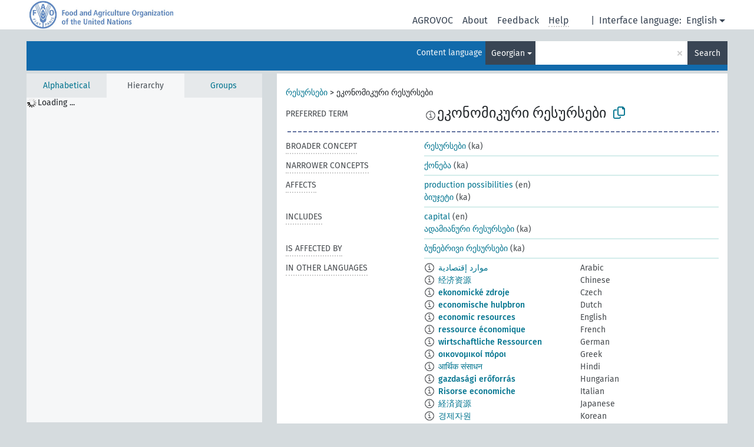

--- FILE ---
content_type: text/html; charset=UTF-8
request_url: https://agrovoc.fao.org/browse/agrovoc/en/page/?clang=ka&uri=c_2476
body_size: 14708
content:
<!DOCTYPE html>
<html dir="ltr" lang="en" prefix="og: https://ogp.me/ns#">
<head>
<base href="https://agrovoc.fao.org/browse/">
<link rel="shortcut icon" href="favicon.ico">
<meta http-equiv="X-UA-Compatible" content="IE=Edge">
<meta http-equiv="Content-Type" content="text/html; charset=UTF-8">
<meta name="viewport" content="width=device-width, initial-scale=1.0">
<meta name="format-detection" content="telephone=no">
<meta name="generator" content="Skosmos 2.18">
<meta name="title" content="ეკონომიკური რესურსები - Agrovoc - AGROVOC">
<meta property="og:title" content="ეკონომიკური რესურსები - Agrovoc - AGROVOC">
<meta name="description" content="Concept ეკონომიკური რესურსები in vocabulary ">
<meta property="og:description" content="Concept ეკონომიკური რესურსები in vocabulary ">
<link rel="canonical" href="https://agrovoc.fao.org/browse/agrovoc/en/page/c_2476?clang=ka">
<meta property="og:url" content="https://agrovoc.fao.org/browse/agrovoc/en/page/c_2476?clang=ka">
<meta property="og:type" content="website">
<meta property="og:site_name" content="AGROVOC">
<link href="vendor/twbs/bootstrap/dist/css/bootstrap.min.css" media="screen, print" rel="stylesheet" type="text/css">
<link href="vendor/vakata/jstree/dist/themes/default/style.min.css" media="screen, print" rel="stylesheet" type="text/css">
<link href="vendor/davidstutz/bootstrap-multiselect/dist/css/bootstrap-multiselect.min.css" media="screen, print" rel="stylesheet" type="text/css">
<link href="resource/css/fira.css" media="screen, print" rel="stylesheet" type="text/css">
<link href="resource/fontawesome/css/fontawesome.css" media="screen, print" rel="stylesheet" type="text/css">
<link href="resource/fontawesome/css/regular.css" media="screen, print" rel="stylesheet" type="text/css">
<link href="resource/fontawesome/css/solid.css" media="screen, print" rel="stylesheet" type="text/css">
<link href="resource/css/styles.css" media="screen, print" rel="stylesheet" type="text/css">
<link href="resource/css/fao.css" media="screen, print" rel="stylesheet" type="text/css">

<title>ეკონომიკური რესურსები - Agrovoc - AGROVOC</title>
</head>
<body class="vocab-agrovoc">
  <noscript>
    <strong>We're sorry but Skosmos doesn't work properly without JavaScript enabled. Please enable it to continue.</strong>
  </noscript>
  <a id="skiptocontent" href="agrovoc/en/page/?clang=ka&amp;uri=c_2476#maincontent">Skip to main content</a>
  <div class="topbar-container topbar-white">
    <div class="topbar topbar-white">
      <div id="topbar-service-helper">
<a  class="service-en" href="en/?clang=ka"><h1 id="service-name">Skosmos</h1></a>
</div>
<div id="topbar-language-navigation">
<div id="language" class="dropdown"><span class="navigation-font">|</span>
  <span class="navigation-font">Interface language:</span>
  <button type="button" class="btn btn-default dropdown-toggle navigation-font" data-bs-toggle="dropdown">English<span class="caret"></span></button>
  <ul class="dropdown-menu dropdown-menu-end">
      <li><a class="dropdown-item" id="language-ar" class="versal" href="agrovoc/ar/page/?clang=ka&amp;uri=c_2476"> العربية</a></li>
            <li><a class="dropdown-item" id="language-es" class="versal" href="agrovoc/es/page/?clang=ka&amp;uri=c_2476"> español</a></li>
        <li><a class="dropdown-item" id="language-fr" class="versal" href="agrovoc/fr/page/?clang=ka&amp;uri=c_2476"> français</a></li>
        <li><a class="dropdown-item" id="language-ru" class="versal" href="agrovoc/ru/page/?clang=ka&amp;uri=c_2476"> русский</a></li>
        <li><a class="dropdown-item" id="language-zh" class="versal" href="agrovoc/zh/page/?clang=ka&amp;uri=c_2476"> 中文</a></li>
      </ul>
</div>
<div id="navigation">
         <a href="http://www.fao.org/agrovoc/" class="navigation-font"> AGROVOC </a>
     <a href="en/about?clang=ka" id="navi2" class="navigation-font">
  About  </a>
  <a href="agrovoc/en/feedback?clang=ka" id="navi3" class="navigation-font">
  Feedback  </a>
  <span class="skosmos-tooltip-wrapper skosmos-tooltip t-bottom" id="navi4" tabindex="0" data-title="Hover your cursor over the text with a dotted underline to see instructions about the property. &#xa; &#xa; For truncation search, please use the symbol * as in *animal or *patent*. For ends of search words, the search will be truncated automatically, even if the truncation symbol is not entered manually: thus, cat will yield the same results as cat*.">
    <span class="navigation-font">Help</span>
  </span>
</div>
</div>

<!-- top-bar ENDS HERE -->

    </div>
  </div>
    <div class="headerbar">
    <div class="header-row"><div class="headerbar-coloured"></div><div class="header-left">
  <h1><a href="agrovoc/en/?clang=ka"></a></h1>
</div>
<div class="header-float">
      <h2 class="sr-only">Search from vocabulary</h2>
    <div class="search-vocab-text"><p>Content language</p></div>
    <form class="navbar-form" role="search" name="text-search" action="agrovoc/en/search">
    <input style="display: none" name="clang" value="ka" id="lang-input">
    <div class="input-group">
      <div class="input-group-btn">
        <label class="sr-only" for="lang-dropdown-toggle">Content and search language</label>
        <button type="button" class="btn btn-default dropdown-toggle" data-bs-toggle="dropdown" aria-expanded="false" id="lang-dropdown-toggle">Georgian<span class="caret"></span></button>
        <ul class="dropdown-menu" aria-labelledby="lang-dropdown-toggle">
                            <li><a class="dropdown-item" href="agrovoc/en/page/c_2476?clang=ar" class="lang-button" hreflang="ar">Arabic</a></li>
                    <li><a class="dropdown-item" href="agrovoc/en/page/c_2476?clang=be" class="lang-button" hreflang="be">Belarusian</a></li>
                    <li><a class="dropdown-item" href="agrovoc/en/page/c_2476?clang=my" class="lang-button" hreflang="my">Burmese</a></li>
                    <li><a class="dropdown-item" href="agrovoc/en/page/c_2476?clang=ca" class="lang-button" hreflang="ca">Catalan</a></li>
                    <li><a class="dropdown-item" href="agrovoc/en/page/c_2476?clang=zh" class="lang-button" hreflang="zh">Chinese</a></li>
                    <li><a class="dropdown-item" href="agrovoc/en/page/c_2476?clang=cs" class="lang-button" hreflang="cs">Czech</a></li>
                    <li><a class="dropdown-item" href="agrovoc/en/page/c_2476?clang=da" class="lang-button" hreflang="da">Danish</a></li>
                    <li><a class="dropdown-item" href="agrovoc/en/page/c_2476?clang=nl" class="lang-button" hreflang="nl">Dutch</a></li>
                    <li><a class="dropdown-item" href="agrovoc/en/page/c_2476" class="lang-button" hreflang="en">English</a></li>
                    <li><a class="dropdown-item" href="agrovoc/en/page/c_2476?clang=et" class="lang-button" hreflang="et">Estonian</a></li>
                    <li><a class="dropdown-item" href="agrovoc/en/page/c_2476?clang=fi" class="lang-button" hreflang="fi">Finnish</a></li>
                    <li><a class="dropdown-item" href="agrovoc/en/page/c_2476?clang=fr" class="lang-button" hreflang="fr">French</a></li>
                    <li><a class="dropdown-item" href="agrovoc/en/page/c_2476?clang=ka" class="lang-button" hreflang="ka">Georgian</a></li>
                    <li><a class="dropdown-item" href="agrovoc/en/page/c_2476?clang=de" class="lang-button" hreflang="de">German</a></li>
                    <li><a class="dropdown-item" href="agrovoc/en/page/c_2476?clang=el" class="lang-button" hreflang="el">Greek</a></li>
                    <li><a class="dropdown-item" href="agrovoc/en/page/c_2476?clang=hi" class="lang-button" hreflang="hi">Hindi</a></li>
                    <li><a class="dropdown-item" href="agrovoc/en/page/c_2476?clang=hu" class="lang-button" hreflang="hu">Hungarian</a></li>
                    <li><a class="dropdown-item" href="agrovoc/en/page/c_2476?clang=it" class="lang-button" hreflang="it">Italian</a></li>
                    <li><a class="dropdown-item" href="agrovoc/en/page/c_2476?clang=ja" class="lang-button" hreflang="ja">Japanese</a></li>
                    <li><a class="dropdown-item" href="agrovoc/en/page/c_2476?clang=km" class="lang-button" hreflang="km">Khmer</a></li>
                    <li><a class="dropdown-item" href="agrovoc/en/page/c_2476?clang=ko" class="lang-button" hreflang="ko">Korean</a></li>
                    <li><a class="dropdown-item" href="agrovoc/en/page/c_2476?clang=lo" class="lang-button" hreflang="lo">Lao</a></li>
                    <li><a class="dropdown-item" href="agrovoc/en/page/c_2476?clang=la" class="lang-button" hreflang="la">Latin</a></li>
                    <li><a class="dropdown-item" href="agrovoc/en/page/c_2476?clang=ms" class="lang-button" hreflang="ms">Malay</a></li>
                    <li><a class="dropdown-item" href="agrovoc/en/page/c_2476?clang=nb" class="lang-button" hreflang="nb">Norwegian Bokmål</a></li>
                    <li><a class="dropdown-item" href="agrovoc/en/page/c_2476?clang=nn" class="lang-button" hreflang="nn">Norwegian Nynorsk</a></li>
                    <li><a class="dropdown-item" href="agrovoc/en/page/c_2476?clang=fa" class="lang-button" hreflang="fa">Persian</a></li>
                    <li><a class="dropdown-item" href="agrovoc/en/page/c_2476?clang=pl" class="lang-button" hreflang="pl">Polish</a></li>
                    <li><a class="dropdown-item" href="agrovoc/en/page/c_2476?clang=pt" class="lang-button" hreflang="pt">Portuguese</a></li>
                    <li><a class="dropdown-item" href="agrovoc/en/page/c_2476?clang=pt-BR" class="lang-button" hreflang="pt-BR">Portuguese (Brazil)</a></li>
                    <li><a class="dropdown-item" href="agrovoc/en/page/c_2476?clang=ro" class="lang-button" hreflang="ro">Romanian</a></li>
                    <li><a class="dropdown-item" href="agrovoc/en/page/c_2476?clang=ru" class="lang-button" hreflang="ru">Russian</a></li>
                    <li><a class="dropdown-item" href="agrovoc/en/page/c_2476?clang=sr" class="lang-button" hreflang="sr">Serbian</a></li>
                    <li><a class="dropdown-item" href="agrovoc/en/page/c_2476?clang=sk" class="lang-button" hreflang="sk">Slovak</a></li>
                    <li><a class="dropdown-item" href="agrovoc/en/page/c_2476?clang=es" class="lang-button" hreflang="es">Spanish</a></li>
                    <li><a class="dropdown-item" href="agrovoc/en/page/c_2476?clang=sw" class="lang-button" hreflang="sw">Swahili</a></li>
                    <li><a class="dropdown-item" href="agrovoc/en/page/c_2476?clang=sv" class="lang-button" hreflang="sv">Swedish</a></li>
                    <li><a class="dropdown-item" href="agrovoc/en/page/c_2476?clang=te" class="lang-button" hreflang="te">Telugu</a></li>
                    <li><a class="dropdown-item" href="agrovoc/en/page/c_2476?clang=th" class="lang-button" hreflang="th">Thai</a></li>
                    <li><a class="dropdown-item" href="agrovoc/en/page/c_2476?clang=tr" class="lang-button" hreflang="tr">Turkish</a></li>
                    <li><a class="dropdown-item" href="agrovoc/en/page/c_2476?clang=uk" class="lang-button" hreflang="uk">Ukrainian</a></li>
                    <li><a class="dropdown-item" href="agrovoc/en/page/c_2476?clang=vi" class="lang-button" hreflang="vi">Vietnamese</a></li>
                            <li>
            <a class="dropdown-item" href="agrovoc/en/page/c_2476?clang=ka&amp;anylang=on"
              class="lang-button" id="lang-button-all">Any language</a>
            <input name="anylang" type="checkbox">
          </li>
        </ul>
      </div><!-- /btn-group -->
      <label class="sr-only" for="search-field">Enter search term</label>
      <input id="search-field" type="text" class="form-control" name="q" value="">
      <div class="input-group-btn">
        <label class="sr-only" for="search-all-button">Submit search</label>
        <button id="search-all-button" type="submit" class="btn btn-primary">Search</button>
      </div>
    </div>
      </form>
</div>
</div>  </div>
    <div class="main-container">
        <div id="sidebar">
          <div class="sidebar-buttons">
                <h2 class="sr-only">Sidebar listing: list and traverse vocabulary contents by a criterion</h2>
        <ul class="nav nav-tabs">
                                      <h3 class="sr-only">List vocabulary concepts alphabetically</h3>
                    <li id="alpha" class="nav-item"><a class="nav-link" href="agrovoc/en/index?clang=ka">Alphabetical</a></li>
                                                  <h3 class="sr-only">List vocabulary concepts hierarchically</h3>
                    <li id="hierarchy" class="nav-item">
            <a class="nav-link active" href="#" id="hier-trigger"
                        >Hierarchy            </a>
          </li>
                              <h3 class="sr-only">List vocabulary concepts and groupings hierarchically</h3>
          <li id="groups" class="nav-item"><a class="nav-link" href="agrovoc/en/groups?clang=ka">Groups</a></li>
                                      </ul>
      </div>
      
            <h4 class="sr-only">Listing vocabulary concepts alphabetically</h4>
            <div class="sidebar-grey  concept-hierarchy">
        <div id="alphabetical-menu">
                  </div>
              </div>
        </div>
    
            <main id="maincontent" tabindex="-1">
            <div class="content">
        <div id="content-top"></div>
                     <h2 class="sr-only">Concept information</h2>
            <div class="concept-info">
      <div class="concept-main">
              <div class="row">
                                      <div class="crumb-path">
                        <a class="propertyvalue bread-crumb" href="agrovoc/en/page/c_9001017?clang=ka">რესურსები</a><span class="bread-crumb"> > </span>
                                                <span class="bread-crumb propertylabel-pink">ეკონომიკური რესურსები</span>
                                                </div>
                          </div>
            <div class="row property prop-preflabel"><div class="property-label property-label-pref"><h3 class="versal">
                                      Preferred term
                      </h3></div><div class="property-value-column"><span class="reified-property-value xl-pref-label tooltip-html"><img src="resource/pics/about.png"><div class="reified-tooltip tooltip-html-content"><p><span class="tooltip-prop">void:inDataset</span>:
                <span class="versal">http://aims.fao.org/aos/agrovoc/void.ttl#Agrovoc</span></p><p><span class="tooltip-prop">Created</span>:
                <span class="versal">2019-04-19T12:48:38.309+02:00</span></p><p><span class="tooltip-prop">Notation</span>:
                <span class="versal">2476</span></p></div></span><span class="prefLabel" id="pref-label">ეკონომიკური რესურსები</span>
                &nbsp;
        <button type="button" data-bs-toggle="tooltip" data-bs-placement="button" title="Copy to clipboard" class="btn btn-default btn-xs copy-clipboard" for="#pref-label"><span class="fa-regular fa-copy"></span></button></div><div class="col-md-12"><div class="preflabel-spacer"></div></div></div>
                       <div class="row property prop-skos_broader">
          <div class="property-label">
            <h3 class="versal               property-click skosmos-tooltip-wrapper skosmos-tooltip t-top" data-title="Broader concept
              ">
                              Broader concept
                          </h3>
          </div>
          <div class="property-value-column"><div class="property-value-wrapper">
                <ul>
                     <li>
                                                                               <a href="agrovoc/en/page/c_9001017?clang=ka"> რესურსები</a>
                                                <span class="versal"> (ka)</span>                                                      </li>
                </ul>
                </div></div></div>
                               <div class="row property prop-skos_narrower">
          <div class="property-label">
            <h3 class="versal               property-click skosmos-tooltip-wrapper skosmos-tooltip t-top" data-title="Narrower concepts.
              ">
                              Narrower concepts
                          </h3>
          </div>
          <div class="property-value-column"><div class="property-value-wrapper">
                <ul>
                     <li>
                                                                               <a href="agrovoc/en/page/c_13609?clang=ka"> ქონება</a>
                                                <span class="versal"> (ka)</span>                                                      </li>
                </ul>
                </div></div></div>
                               <div class="row property prop-http___aims_fao_org_aos_agrontology_affects">
          <div class="property-label">
            <h3 class="versal               property-click skosmos-tooltip-wrapper skosmos-tooltip t-top" data-title="X &lt;affects&gt; Y. Action of agent X changes the state or location of Y. E.g. &quot;water depletion&quot; &lt;affects&gt; &quot;groundwater table&quot;, &quot;mechanical damage&quot; &lt;affects&gt; “transporting quality”. Do not use for diseases or disorders; for those, use &lt;afflicts/is afflicted by&gt;. 
              ">
                              Affects
                          </h3>
          </div>
          <div class="property-value-column"><div class="property-value-wrapper">
                <ul>
                     <li>
                                                                               <a href="agrovoc/en/page/c_6207?clang=ka"> production possibilities</a>
                                                <span class="versal"> (en)</span>                                                      </li>
                     <li>
                                                                               <a href="agrovoc/en/page/c_1134?clang=ka"> ბიუჯეტი</a>
                                                <span class="versal"> (ka)</span>                                                      </li>
                </ul>
                </div></div></div>
                               <div class="row property prop-http___aims_fao_org_aos_agrontology_includes">
          <div class="property-label">
            <h3 class="versal               property-click skosmos-tooltip-wrapper skosmos-tooltip t-top" data-title="X &lt;includes&gt; Y. X is an entity that includes the element Y. For example: “animal husbandry methods” &lt;includes&gt; ”dehorning”, “water analysis” &lt;includes&gt; ”microbiological analysis”.
              ">
                              Includes
                          </h3>
          </div>
          <div class="property-value-column"><div class="property-value-wrapper">
                <ul>
                     <li>
                                                                               <a href="agrovoc/en/page/c_1271?clang=ka"> capital</a>
                                                <span class="versal"> (en)</span>                                                      </li>
                     <li>
                                                                               <a href="agrovoc/en/page/c_3684?clang=ka"> ადამიანური რესურსები</a>
                                                <span class="versal"> (ka)</span>                                                      </li>
                </ul>
                </div></div></div>
                               <div class="row property prop-http___aims_fao_org_aos_agrontology_isAffectedBy">
          <div class="property-label">
            <h3 class="versal               property-click skosmos-tooltip-wrapper skosmos-tooltip t-top" data-title="Y &lt;is affected by&gt; X. An object Y changes state or location because of an action of an agent X. E.g. &quot;trees&quot; &lt;is affected by&gt; &quot;arboricides&quot;, &quot;transporting quality&quot; &lt;is affected by&gt; &quot;mechanical damage&quot;. Do not use for diseases or disorders; for those, use &lt;afflicts/is afflicted by&gt;. 
              ">
                              Is affected by
                          </h3>
          </div>
          <div class="property-value-column"><div class="property-value-wrapper">
                <ul>
                     <li>
                                                                               <a href="agrovoc/en/page/c_5091?clang=ka"> ბუნებრივი რესურსები</a>
                                                <span class="versal"> (ka)</span>                                                      </li>
                </ul>
                </div></div></div>
                                <div class="row property prop-other-languages">
        <div class="property-label"><h3 class="versal property-click skosmos-tooltip-wrapper skosmos-tooltip t-top" data-title="Terms for the concept in other languages." >In other languages</h3></div>
        <div class="property-value-column">
          <div class="property-value-wrapper">
            <ul>
                                          <li class="row other-languages first-of-language">
                <div class="col-6 versal versal-pref">
                                    <span class="reified-property-value xl-label tooltip-html">
                    <img alt="Information" src="resource/pics/about.png">
                    <div class="reified-tooltip tooltip-html-content">
                                                              <p><span class="tooltip-prop">void:inDataset</span>:
                        <span class="versal">http://aims.fao.org/aos/agrovoc/void.ttl#Agrovoc</span>
                      </p>
                                                                                  <p><span class="tooltip-prop">Created</span>:
                        <span class="versal">2002-12-12T00:00:00Z</span>
                      </p>
                                                                                  <p><span class="tooltip-prop">Notation</span>:
                        <span class="versal">2476</span>
                      </p>
                                                            </div>
                  </span>
                                                      <a href='agrovoc/en/page/c_2476?clang=ar' hreflang='ar'>موارد إقتصادية</a>
                                  </div>
                <div class="col-6 versal"><p>Arabic</p></div>
              </li>
                                                        <li class="row other-languages first-of-language">
                <div class="col-6 versal versal-pref">
                                    <span class="reified-property-value xl-label tooltip-html">
                    <img alt="Information" src="resource/pics/about.png">
                    <div class="reified-tooltip tooltip-html-content">
                                                              <p><span class="tooltip-prop">void:inDataset</span>:
                        <span class="versal">http://aims.fao.org/aos/agrovoc/void.ttl#Agrovoc</span>
                      </p>
                                                                                  <p><span class="tooltip-prop">Created</span>:
                        <span class="versal">2002-12-12T00:00:00Z</span>
                      </p>
                                                                                  <p><span class="tooltip-prop">Notation</span>:
                        <span class="versal">2476</span>
                      </p>
                                                            </div>
                  </span>
                                                      <a href='agrovoc/en/page/c_2476?clang=zh' hreflang='zh'>经济资源</a>
                                  </div>
                <div class="col-6 versal"><p>Chinese</p></div>
              </li>
                                                        <li class="row other-languages first-of-language">
                <div class="col-6 versal versal-pref">
                                    <span class="reified-property-value xl-label tooltip-html">
                    <img alt="Information" src="resource/pics/about.png">
                    <div class="reified-tooltip tooltip-html-content">
                                                              <p><span class="tooltip-prop">void:inDataset</span>:
                        <span class="versal">http://aims.fao.org/aos/agrovoc/void.ttl#Agrovoc</span>
                      </p>
                                                                                  <p><span class="tooltip-prop">Created</span>:
                        <span class="versal">2003-03-27T00:00:00Z</span>
                      </p>
                                                                                  <p><span class="tooltip-prop">Notation</span>:
                        <span class="versal">2476</span>
                      </p>
                                                            </div>
                  </span>
                                                      <a href='agrovoc/en/page/c_2476?clang=cs' hreflang='cs'>ekonomické zdroje</a>
                                  </div>
                <div class="col-6 versal"><p>Czech</p></div>
              </li>
                                                        <li class="row other-languages first-of-language">
                <div class="col-6 versal versal-pref">
                                    <span class="reified-property-value xl-label tooltip-html">
                    <img alt="Information" src="resource/pics/about.png">
                    <div class="reified-tooltip tooltip-html-content">
                                                              <p><span class="tooltip-prop">void:inDataset</span>:
                        <span class="versal">http://aims.fao.org/aos/agrovoc/void.ttl#Agrovoc</span>
                      </p>
                                                                                  <p><span class="tooltip-prop">Created</span>:
                        <span class="versal">2019-04-25T18:38:52.906+02:00</span>
                      </p>
                                                                                  <p><span class="tooltip-prop">Notation</span>:
                        <span class="versal">2476</span>
                      </p>
                                                            </div>
                  </span>
                                                      <a href='agrovoc/en/page/c_2476?clang=nl' hreflang='nl'>economische hulpbron</a>
                                  </div>
                <div class="col-6 versal"><p>Dutch</p></div>
              </li>
                                                        <li class="row other-languages first-of-language">
                <div class="col-6 versal versal-pref">
                                    <span class="reified-property-value xl-label tooltip-html">
                    <img alt="Information" src="resource/pics/about.png">
                    <div class="reified-tooltip tooltip-html-content">
                                                              <p><span class="tooltip-prop">void:inDataset</span>:
                        <span class="versal">http://aims.fao.org/aos/agrovoc/void.ttl#Agrovoc</span>
                      </p>
                                                                                  <p><span class="tooltip-prop">Created</span>:
                        <span class="versal">1981-01-09T00:00:00Z</span>
                      </p>
                                                                                  <p><span class="tooltip-prop">Notation</span>:
                        <span class="versal">2476</span>
                      </p>
                                                            </div>
                  </span>
                                                      <a href='agrovoc/en/page/c_2476' hreflang='en'>economic resources</a>
                                  </div>
                <div class="col-6 versal"><p>English</p></div>
              </li>
                                                        <li class="row other-languages first-of-language">
                <div class="col-6 versal versal-pref">
                                    <span class="reified-property-value xl-label tooltip-html">
                    <img alt="Information" src="resource/pics/about.png">
                    <div class="reified-tooltip tooltip-html-content">
                                                              <p><span class="tooltip-prop">void:inDataset</span>:
                        <span class="versal">http://aims.fao.org/aos/agrovoc/void.ttl#Agrovoc</span>
                      </p>
                                                                                  <p><span class="tooltip-prop">Created</span>:
                        <span class="versal">1981-01-21T00:00:00Z</span>
                      </p>
                                                                                  <p><span class="tooltip-prop">Last modified</span>:
                        <span class="versal">2021-05-24T17:34:42Z</span>
                      </p>
                                                                                  <p><span class="tooltip-prop">Notation</span>:
                        <span class="versal">2476</span>
                      </p>
                                                            </div>
                  </span>
                                                      <a href='agrovoc/en/page/c_2476?clang=fr' hreflang='fr'>ressource économique</a>
                                  </div>
                <div class="col-6 versal"><p>French</p></div>
              </li>
                                                        <li class="row other-languages first-of-language">
                <div class="col-6 versal versal-pref">
                                    <span class="reified-property-value xl-label tooltip-html">
                    <img alt="Information" src="resource/pics/about.png">
                    <div class="reified-tooltip tooltip-html-content">
                                                              <p><span class="tooltip-prop">void:inDataset</span>:
                        <span class="versal">http://aims.fao.org/aos/agrovoc/void.ttl#Agrovoc</span>
                      </p>
                                                                                  <p><span class="tooltip-prop">Created</span>:
                        <span class="versal">1996-12-24T00:00:00Z</span>
                      </p>
                                                                                  <p><span class="tooltip-prop">Last modified</span>:
                        <span class="versal">2015-03-12T18:27:19Z</span>
                      </p>
                                                                                  <p><span class="tooltip-prop">Notation</span>:
                        <span class="versal">2476</span>
                      </p>
                                                            </div>
                  </span>
                                                      <a href='agrovoc/en/page/c_2476?clang=de' hreflang='de'>wirtschaftliche Ressourcen</a>
                                  </div>
                <div class="col-6 versal"><p>German</p></div>
              </li>
                                                        <li class="row other-languages first-of-language">
                <div class="col-6 versal versal-pref">
                                    <span class="reified-property-value xl-label tooltip-html">
                    <img alt="Information" src="resource/pics/about.png">
                    <div class="reified-tooltip tooltip-html-content">
                                                              <p><span class="tooltip-prop">void:inDataset</span>:
                        <span class="versal">http://aims.fao.org/aos/agrovoc/void.ttl#Agrovoc</span>
                      </p>
                                                                                  <p><span class="tooltip-prop">Created</span>:
                        <span class="versal">2019-04-25T18:38:28.576+02:00</span>
                      </p>
                                                                                  <p><span class="tooltip-prop">Notation</span>:
                        <span class="versal">2476</span>
                      </p>
                                                            </div>
                  </span>
                                                      <a href='agrovoc/en/page/c_2476?clang=el' hreflang='el'>οικονομικοί πόροι</a>
                                  </div>
                <div class="col-6 versal"><p>Greek</p></div>
              </li>
                                                        <li class="row other-languages first-of-language">
                <div class="col-6 versal versal-pref">
                                    <span class="reified-property-value xl-label tooltip-html">
                    <img alt="Information" src="resource/pics/about.png">
                    <div class="reified-tooltip tooltip-html-content">
                                                              <p><span class="tooltip-prop">void:inDataset</span>:
                        <span class="versal">http://aims.fao.org/aos/agrovoc/void.ttl#Agrovoc</span>
                      </p>
                                                                                  <p><span class="tooltip-prop">Created</span>:
                        <span class="versal">1981-01-09T00:00:00Z</span>
                      </p>
                                                                                  <p><span class="tooltip-prop">Notation</span>:
                        <span class="versal">2476</span>
                      </p>
                                                            </div>
                  </span>
                                                      <a href='agrovoc/en/page/c_2476?clang=hi' hreflang='hi'>आर्थिक संसाधन</a>
                                  </div>
                <div class="col-6 versal"><p>Hindi</p></div>
              </li>
                                                        <li class="row other-languages first-of-language">
                <div class="col-6 versal versal-pref">
                                    <span class="reified-property-value xl-label tooltip-html">
                    <img alt="Information" src="resource/pics/about.png">
                    <div class="reified-tooltip tooltip-html-content">
                                                              <p><span class="tooltip-prop">void:inDataset</span>:
                        <span class="versal">http://aims.fao.org/aos/agrovoc/void.ttl#Agrovoc</span>
                      </p>
                                                                                  <p><span class="tooltip-prop">Created</span>:
                        <span class="versal">2006-12-06T00:00:00Z</span>
                      </p>
                                                                                  <p><span class="tooltip-prop">Notation</span>:
                        <span class="versal">2476</span>
                      </p>
                                                            </div>
                  </span>
                                                      <a href='agrovoc/en/page/c_2476?clang=hu' hreflang='hu'>gazdasági erőforrás</a>
                                  </div>
                <div class="col-6 versal"><p>Hungarian</p></div>
              </li>
                                                        <li class="row other-languages first-of-language">
                <div class="col-6 versal versal-pref">
                                    <span class="reified-property-value xl-label tooltip-html">
                    <img alt="Information" src="resource/pics/about.png">
                    <div class="reified-tooltip tooltip-html-content">
                                                              <p><span class="tooltip-prop">void:inDataset</span>:
                        <span class="versal">http://aims.fao.org/aos/agrovoc/void.ttl#Agrovoc</span>
                      </p>
                                                                                  <p><span class="tooltip-prop">Created</span>:
                        <span class="versal">2006-12-12T00:00:00Z</span>
                      </p>
                                                                                  <p><span class="tooltip-prop">Notation</span>:
                        <span class="versal">2476</span>
                      </p>
                                                            </div>
                  </span>
                                                      <a href='agrovoc/en/page/c_2476?clang=it' hreflang='it'>Risorse economiche</a>
                                  </div>
                <div class="col-6 versal"><p>Italian</p></div>
              </li>
                                                        <li class="row other-languages first-of-language">
                <div class="col-6 versal versal-pref">
                                    <span class="reified-property-value xl-label tooltip-html">
                    <img alt="Information" src="resource/pics/about.png">
                    <div class="reified-tooltip tooltip-html-content">
                                                              <p><span class="tooltip-prop">void:inDataset</span>:
                        <span class="versal">http://aims.fao.org/aos/agrovoc/void.ttl#Agrovoc</span>
                      </p>
                                                                                  <p><span class="tooltip-prop">Created</span>:
                        <span class="versal">2005-08-09T00:00:00Z</span>
                      </p>
                                                                                  <p><span class="tooltip-prop">Notation</span>:
                        <span class="versal">2476</span>
                      </p>
                                                            </div>
                  </span>
                                                      <a href='agrovoc/en/page/c_2476?clang=ja' hreflang='ja'>経済資源</a>
                                  </div>
                <div class="col-6 versal"><p>Japanese</p></div>
              </li>
                                                        <li class="row other-languages first-of-language">
                <div class="col-6 versal versal-pref">
                                    <span class="reified-property-value xl-label tooltip-html">
                    <img alt="Information" src="resource/pics/about.png">
                    <div class="reified-tooltip tooltip-html-content">
                                                              <p><span class="tooltip-prop">void:inDataset</span>:
                        <span class="versal">http://aims.fao.org/aos/agrovoc/void.ttl#Agrovoc</span>
                      </p>
                                                                                  <p><span class="tooltip-prop">Created</span>:
                        <span class="versal">2009-12-02T00:00:00Z</span>
                      </p>
                                                                                  <p><span class="tooltip-prop">Notation</span>:
                        <span class="versal">2476</span>
                      </p>
                                                            </div>
                  </span>
                                                      <a href='agrovoc/en/page/c_2476?clang=ko' hreflang='ko'>경제자원</a>
                                  </div>
                <div class="col-6 versal"><p>Korean</p></div>
              </li>
                                                        <li class="row other-languages first-of-language">
                <div class="col-6 versal versal-pref">
                                    <span class="reified-property-value xl-label tooltip-html">
                    <img alt="Information" src="resource/pics/about.png">
                    <div class="reified-tooltip tooltip-html-content">
                                                              <p><span class="tooltip-prop">void:inDataset</span>:
                        <span class="versal">http://aims.fao.org/aos/agrovoc/void.ttl#Agrovoc</span>
                      </p>
                                                                                  <p><span class="tooltip-prop">Created</span>:
                        <span class="versal">2005-12-16T00:00:00Z</span>
                      </p>
                                                                                  <p><span class="tooltip-prop">Notation</span>:
                        <span class="versal">2476</span>
                      </p>
                                                            </div>
                  </span>
                                                      <a href='agrovoc/en/page/c_2476?clang=lo' hreflang='lo'>ຊັບພະຍາກອນທາງເສດຖະກິດ</a>
                                  </div>
                <div class="col-6 versal"><p>Lao</p></div>
              </li>
                                                        <li class="row other-languages first-of-language">
                <div class="col-6 versal versal-pref">
                                    <span class="reified-property-value xl-label tooltip-html">
                    <img alt="Information" src="resource/pics/about.png">
                    <div class="reified-tooltip tooltip-html-content">
                                                              <p><span class="tooltip-prop">void:inDataset</span>:
                        <span class="versal">http://aims.fao.org/aos/agrovoc/void.ttl#Agrovoc</span>
                      </p>
                                                                                  <p><span class="tooltip-prop">Created</span>:
                        <span class="versal">2019-04-25T18:40:43.11+02:00</span>
                      </p>
                                                                                  <p><span class="tooltip-prop">Notation</span>:
                        <span class="versal">2476</span>
                      </p>
                                                            </div>
                  </span>
                                                      <a href='agrovoc/en/page/c_2476?clang=nb' hreflang='nb'>økonomiske ressurser</a>
                                  </div>
                <div class="col-6 versal"><p>Norwegian Bokmål</p></div>
              </li>
                                                        <li class="row other-languages first-of-language">
                <div class="col-6 versal versal-pref">
                                    <span class="reified-property-value xl-label tooltip-html">
                    <img alt="Information" src="resource/pics/about.png">
                    <div class="reified-tooltip tooltip-html-content">
                                                              <p><span class="tooltip-prop">void:inDataset</span>:
                        <span class="versal">http://aims.fao.org/aos/agrovoc/void.ttl#Agrovoc</span>
                      </p>
                                                                                  <p><span class="tooltip-prop">Created</span>:
                        <span class="versal">2007-04-20T00:00:00Z</span>
                      </p>
                                                                                  <p><span class="tooltip-prop">Notation</span>:
                        <span class="versal">2476</span>
                      </p>
                                                            </div>
                  </span>
                                                      <a href='agrovoc/en/page/c_2476?clang=fa' hreflang='fa'>منابع اقتصادی</a>
                                  </div>
                <div class="col-6 versal"><p>Persian</p></div>
              </li>
                                                        <li class="row other-languages first-of-language">
                <div class="col-6 versal versal-pref">
                                    <span class="reified-property-value xl-label tooltip-html">
                    <img alt="Information" src="resource/pics/about.png">
                    <div class="reified-tooltip tooltip-html-content">
                                                              <p><span class="tooltip-prop">void:inDataset</span>:
                        <span class="versal">http://aims.fao.org/aos/agrovoc/void.ttl#Agrovoc</span>
                      </p>
                                                                                  <p><span class="tooltip-prop">Created</span>:
                        <span class="versal">2006-12-19T00:00:00Z</span>
                      </p>
                                                                                  <p><span class="tooltip-prop">Notation</span>:
                        <span class="versal">2476</span>
                      </p>
                                                            </div>
                  </span>
                                                      <a href='agrovoc/en/page/c_2476?clang=pl' hreflang='pl'>Zasoby gospodarcze</a>
                                  </div>
                <div class="col-6 versal"><p>Polish</p></div>
              </li>
                                                        <li class="row other-languages first-of-language">
                <div class="col-6 versal versal-pref">
                                    <span class="reified-property-value xl-label tooltip-html">
                    <img alt="Information" src="resource/pics/about.png">
                    <div class="reified-tooltip tooltip-html-content">
                                                              <p><span class="tooltip-prop">void:inDataset</span>:
                        <span class="versal">http://aims.fao.org/aos/agrovoc/void.ttl#Agrovoc</span>
                      </p>
                                                                                  <p><span class="tooltip-prop">Created</span>:
                        <span class="versal">1998-08-04T00:00:00Z</span>
                      </p>
                                                                                  <p><span class="tooltip-prop">Last modified</span>:
                        <span class="versal">2021-06-16T21:24:42Z</span>
                      </p>
                                                                                  <p><span class="tooltip-prop">Notation</span>:
                        <span class="versal">2476</span>
                      </p>
                                                            </div>
                  </span>
                                                      <a href='agrovoc/en/page/c_2476?clang=pt' hreflang='pt'>recurso económico</a>
                                  </div>
                <div class="col-6 versal"><p>Portuguese</p></div>
              </li>
                                                        <li class="row other-languages first-of-language">
                <div class="col-6 versal versal-pref">
                                    <span class="reified-property-value xl-label tooltip-html">
                    <img alt="Information" src="resource/pics/about.png">
                    <div class="reified-tooltip tooltip-html-content">
                                                              <p><span class="tooltip-prop">void:inDataset</span>:
                        <span class="versal">http://aims.fao.org/aos/agrovoc/void.ttl#Agrovoc</span>
                      </p>
                                                                                  <p><span class="tooltip-prop">Created</span>:
                        <span class="versal">2021-04-14T15:20:42Z</span>
                      </p>
                                                                                  <p><span class="tooltip-prop">Notation</span>:
                        <span class="versal">2476</span>
                      </p>
                                                            </div>
                  </span>
                                                      <a href='agrovoc/en/page/c_2476?clang=pt-BR' hreflang='pt-BR'>recurso econômico</a>
                                  </div>
                <div class="col-6 versal"><p>Portuguese (Brazil)</p></div>
              </li>
                                                        <li class="row other-languages first-of-language">
                <div class="col-6 versal versal-pref">
                                    <span class="reified-property-value xl-label tooltip-html">
                    <img alt="Information" src="resource/pics/about.png">
                    <div class="reified-tooltip tooltip-html-content">
                                                              <p><span class="tooltip-prop">void:inDataset</span>:
                        <span class="versal">http://aims.fao.org/aos/agrovoc/void.ttl#Agrovoc</span>
                      </p>
                                                                                  <p><span class="tooltip-prop">Created</span>:
                        <span class="versal">2015-11-15T13:39:33Z</span>
                      </p>
                                                                                  <p><span class="tooltip-prop">Last modified</span>:
                        <span class="versal">2015-11-27T22:05:21Z</span>
                      </p>
                                                                                  <p><span class="tooltip-prop">Notation</span>:
                        <span class="versal">2476</span>
                      </p>
                                                            </div>
                  </span>
                                                      <a href='agrovoc/en/page/c_2476?clang=ro' hreflang='ro'>resurse economice</a>
                                  </div>
                <div class="col-6 versal"><p>Romanian</p></div>
              </li>
                                                        <li class="row other-languages first-of-language">
                <div class="col-6 versal versal-pref">
                                    <span class="reified-property-value xl-label tooltip-html">
                    <img alt="Information" src="resource/pics/about.png">
                    <div class="reified-tooltip tooltip-html-content">
                                                              <p><span class="tooltip-prop">void:inDataset</span>:
                        <span class="versal">http://aims.fao.org/aos/agrovoc/void.ttl#Agrovoc</span>
                      </p>
                                                                                  <p><span class="tooltip-prop">Created</span>:
                        <span class="versal">2009-02-03T00:00:00Z</span>
                      </p>
                                                                                  <p><span class="tooltip-prop">Notation</span>:
                        <span class="versal">2476</span>
                      </p>
                                                            </div>
                  </span>
                                                      <a href='agrovoc/en/page/c_2476?clang=ru' hreflang='ru'>экономические ресурсы</a>
                                  </div>
                <div class="col-6 versal"><p>Russian</p></div>
              </li>
                                                        <li class="row other-languages first-of-language">
                <div class="col-6 versal versal-pref">
                                    <span class="reified-property-value xl-label tooltip-html">
                    <img alt="Information" src="resource/pics/about.png">
                    <div class="reified-tooltip tooltip-html-content">
                                                              <p><span class="tooltip-prop">void:inDataset</span>:
                        <span class="versal">http://aims.fao.org/aos/agrovoc/void.ttl#Agrovoc</span>
                      </p>
                                                                                  <p><span class="tooltip-prop">Created</span>:
                        <span class="versal">2005-12-16T00:00:00Z</span>
                      </p>
                                                                                  <p><span class="tooltip-prop">Notation</span>:
                        <span class="versal">2476</span>
                      </p>
                                                            </div>
                  </span>
                                                      <a href='agrovoc/en/page/c_2476?clang=sk' hreflang='sk'>ekonomické zdroje</a>
                                  </div>
                <div class="col-6 versal"><p>Slovak</p></div>
              </li>
                                                        <li class="row other-languages first-of-language">
                <div class="col-6 versal versal-pref">
                                    <span class="reified-property-value xl-label tooltip-html">
                    <img alt="Information" src="resource/pics/about.png">
                    <div class="reified-tooltip tooltip-html-content">
                                                              <p><span class="tooltip-prop">void:inDataset</span>:
                        <span class="versal">http://aims.fao.org/aos/agrovoc/void.ttl#Agrovoc</span>
                      </p>
                                                                                  <p><span class="tooltip-prop">Created</span>:
                        <span class="versal">2024-07-03T16:11:42Z</span>
                      </p>
                                                                                  <p><span class="tooltip-prop">Notation</span>:
                        <span class="versal">2476</span>
                      </p>
                                                            </div>
                  </span>
                                                      <a href='agrovoc/en/page/c_2476?clang=es' hreflang='es'>Recurso económico</a>
                                  </div>
                <div class="col-6 versal"><p>Spanish</p></div>
              </li>
                                                        <li class="row other-languages first-of-language">
                <div class="col-6 versal versal-pref">
                                    <span class="reified-property-value xl-label tooltip-html">
                    <img alt="Information" src="resource/pics/about.png">
                    <div class="reified-tooltip tooltip-html-content">
                                                              <p><span class="tooltip-prop">void:inDataset</span>:
                        <span class="versal">http://aims.fao.org/aos/agrovoc/void.ttl#Agrovoc</span>
                      </p>
                                                                                  <p><span class="tooltip-prop">Created</span>:
                        <span class="versal">2024-03-26T12:58:57</span>
                      </p>
                                                                                  <p><span class="tooltip-prop">Notation</span>:
                        <span class="versal">2476</span>
                      </p>
                                                            </div>
                  </span>
                                                      <a href='agrovoc/en/page/c_2476?clang=sw' hreflang='sw'>rasilimali za kiuchumi</a>
                                  </div>
                <div class="col-6 versal"><p>Swahili</p></div>
              </li>
                                                        <li class="row other-languages first-of-language">
                <div class="col-6 versal versal-pref">
                                    <span class="reified-property-value xl-label tooltip-html">
                    <img alt="Information" src="resource/pics/about.png">
                    <div class="reified-tooltip tooltip-html-content">
                                                              <p><span class="tooltip-prop">void:inDataset</span>:
                        <span class="versal">http://aims.fao.org/aos/agrovoc/void.ttl#Agrovoc</span>
                      </p>
                                                                                  <p><span class="tooltip-prop">Created</span>:
                        <span class="versal">2019-04-25T18:39:31.692+02:00</span>
                      </p>
                                                                                  <p><span class="tooltip-prop">Notation</span>:
                        <span class="versal">2476</span>
                      </p>
                                                            </div>
                  </span>
                                                      <a href='agrovoc/en/page/c_2476?clang=sv' hreflang='sv'>ekonomiska resurser</a>
                                  </div>
                <div class="col-6 versal"><p>Swedish</p></div>
              </li>
                                                        <li class="row other-languages first-of-language">
                <div class="col-6 versal versal-pref">
                                    <span class="reified-property-value xl-label tooltip-html">
                    <img alt="Information" src="resource/pics/about.png">
                    <div class="reified-tooltip tooltip-html-content">
                                                              <p><span class="tooltip-prop">void:inDataset</span>:
                        <span class="versal">http://aims.fao.org/aos/agrovoc/void.ttl#Agrovoc</span>
                      </p>
                                                                                  <p><span class="tooltip-prop">Created</span>:
                        <span class="versal">2012-02-03T16:29:00Z</span>
                      </p>
                                                                                  <p><span class="tooltip-prop">Last modified</span>:
                        <span class="versal">2012-02-03T16:29:00Z</span>
                      </p>
                                                                                  <p><span class="tooltip-prop">Notation</span>:
                        <span class="versal">2476</span>
                      </p>
                                                            </div>
                  </span>
                                                      <a href='agrovoc/en/page/c_2476?clang=te' hreflang='te'>ఆర్ధిక వనరులు</a>
                                  </div>
                <div class="col-6 versal"><p>Telugu</p></div>
              </li>
                                                        <li class="row other-languages first-of-language">
                <div class="col-6 versal versal-pref">
                                    <span class="reified-property-value xl-label tooltip-html">
                    <img alt="Information" src="resource/pics/about.png">
                    <div class="reified-tooltip tooltip-html-content">
                                                              <p><span class="tooltip-prop">void:inDataset</span>:
                        <span class="versal">http://aims.fao.org/aos/agrovoc/void.ttl#Agrovoc</span>
                      </p>
                                                                                  <p><span class="tooltip-prop">Created</span>:
                        <span class="versal">2005-08-19T00:00:00Z</span>
                      </p>
                                                                                  <p><span class="tooltip-prop">Notation</span>:
                        <span class="versal">2476</span>
                      </p>
                                                            </div>
                  </span>
                                                      <a href='agrovoc/en/page/c_2476?clang=th' hreflang='th'>ทรัพยากรทางเศรษฐกิจ</a>
                                  </div>
                <div class="col-6 versal"><p>Thai</p></div>
              </li>
                                                        <li class="row other-languages first-of-language">
                <div class="col-6 versal versal-pref">
                                    <span class="reified-property-value xl-label tooltip-html">
                    <img alt="Information" src="resource/pics/about.png">
                    <div class="reified-tooltip tooltip-html-content">
                                                              <p><span class="tooltip-prop">void:inDataset</span>:
                        <span class="versal">http://aims.fao.org/aos/agrovoc/void.ttl#Agrovoc</span>
                      </p>
                                                                                  <p><span class="tooltip-prop">Created</span>:
                        <span class="versal">2017-08-16T07:48:52Z</span>
                      </p>
                                                                                  <p><span class="tooltip-prop">Last modified</span>:
                        <span class="versal">2017-08-18T14:02:43Z</span>
                      </p>
                                                                                  <p><span class="tooltip-prop">Notation</span>:
                        <span class="versal">2476</span>
                      </p>
                                                            </div>
                  </span>
                                                      <a href='agrovoc/en/page/c_2476?clang=tr' hreflang='tr'>ekonomik kaynak</a>
                                  </div>
                <div class="col-6 versal"><p>Turkish</p></div>
              </li>
                            <li class="row other-languages">
                <div class="col-6 versal replaced">
                                    <span class="reified-property-value xl-label tooltip-html">
                    <img alt="Information" src="resource/pics/about.png">
                    <div class="reified-tooltip tooltip-html-content">
                                                              <p><span class="tooltip-prop">void:inDataset</span>:
                        <span class="versal">http://aims.fao.org/aos/agrovoc/void.ttl#Agrovoc</span>
                      </p>
                                                                                  <p><span class="tooltip-prop">Created</span>:
                        <span class="versal">2011-11-20T20:07:04Z</span>
                      </p>
                                                                                  <p><span class="tooltip-prop">Last modified</span>:
                        <span class="versal">2013-08-27T17:42:53Z</span>
                      </p>
                                                                                  <p><span class="tooltip-prop">Notation</span>:
                        <span class="versal">2476</span>
                      </p>
                                                            </div>
                  </span>
                                    ekonomi kaynakları
                                  </div>
                <div class="col-6 versal"></div>
              </li>
                                                        <li class="row other-languages first-of-language">
                <div class="col-6 versal versal-pref">
                                    <span class="reified-property-value xl-label tooltip-html">
                    <img alt="Information" src="resource/pics/about.png">
                    <div class="reified-tooltip tooltip-html-content">
                                                              <p><span class="tooltip-prop">void:inDataset</span>:
                        <span class="versal">http://aims.fao.org/aos/agrovoc/void.ttl#Agrovoc</span>
                      </p>
                                                                                  <p><span class="tooltip-prop">Created</span>:
                        <span class="versal">2015-07-15T14:10:34Z</span>
                      </p>
                                                                                  <p><span class="tooltip-prop">Last modified</span>:
                        <span class="versal">2015-07-30T23:16:33Z</span>
                      </p>
                                                                                  <p><span class="tooltip-prop">Notation</span>:
                        <span class="versal">2476</span>
                      </p>
                                                            </div>
                  </span>
                                                      <a href='agrovoc/en/page/c_2476?clang=uk' hreflang='uk'>економічні ресурси</a>
                                  </div>
                <div class="col-6 versal"><p>Ukrainian</p></div>
              </li>
                                        </ul>
          </div>
        </div>
      </div>
              <div class="row property prop-uri">
            <div class="property-label"><h3 class="versal">URI</h3></div>
            <div class="property-value-column">
                <div class="property-value-wrapper">
                    <span class="versal uri-input-box" id="uri-input-box">http://aims.fao.org/aos/agrovoc/c_2476</span>
                    <button type="button" data-bs-toggle="tooltip" data-bs-placement="button" title="Copy to clipboard" class="btn btn-default btn-xs copy-clipboard" for="#uri-input-box">
                      <span class="fa-regular fa-copy"></span>
                    </button>
                </div>
            </div>
        </div>
        <div class="row">
            <div class="property-label"><h3 class="versal">Download this concept:</h3></div>
            <div class="property-value-column">
<span class="versal concept-download-links"><a href="rest/v1/agrovoc/data?uri=http%3A%2F%2Faims.fao.org%2Faos%2Fagrovoc%2Fc_2476&amp;format=application/rdf%2Bxml">RDF/XML</a>
          <a href="rest/v1/agrovoc/data?uri=http%3A%2F%2Faims.fao.org%2Faos%2Fagrovoc%2Fc_2476&amp;format=text/turtle">
            TURTLE</a>
          <a href="rest/v1/agrovoc/data?uri=http%3A%2F%2Faims.fao.org%2Faos%2Fagrovoc%2Fc_2476&amp;format=application/ld%2Bjson">JSON-LD</a>
        </span><span class="versal date-info">Created 2/3/12, last modified 7/3/24</span>            </div>
        </div>
      </div>
      <!-- appendix / concept mapping properties -->
      <div
          class="concept-appendix hidden"
          data-concept-uri="http://aims.fao.org/aos/agrovoc/c_2476"
          data-concept-type="skos:Concept"
          >
      </div>
    </div>
    
  

<template id="property-mappings-template">
    {{#each properties}}
    <div class="row{{#ifDeprecated concept.type 'skosext:DeprecatedConcept'}} deprecated{{/ifDeprecated}} property prop-{{ id }}">
        <div class="property-label"><h3 class="versal{{#ifNotInDescription type description}} property-click skosmos-tooltip-wrapper skosmos-tooltip t-top" data-title="{{ description }}{{/ifNotInDescription}}">{{label}}</h3></div>
        <div class="property-value-column">
            {{#each values }} {{! loop through ConceptPropertyValue objects }}
            {{#if prefLabel }}
            <div class="row">
                <div class="col-5">
                    <a class="versal" href="{{hrefLink}}">{{#if notation }}<span class="versal">{{ notation }} </span>{{/if}}{{ prefLabel }}</a>
                    {{#ifDifferentLabelLang lang }}<span class="propertyvalue"> ({{ lang }})</span>{{/ifDifferentLabelLang}}
                </div>
                {{#if vocabName }}
                    <span class="appendix-vocab-label col-7">{{ vocabName }}</span>
                {{/if}}
            </div>
            {{/if}}
            {{/each}}
        </div>
    </div>
    {{/each}}
</template>

        <div id="content-bottom"></div>
      </div>
    </main>
            <footer id="footer"></footer>
  </div>
  <script>
<!-- translations needed in javascript -->
var noResultsTranslation = "No results";
var loading_text = "Loading more items";
var loading_failed_text = "Error: Loading more items failed!";
var loading_retry_text = "Retry";
var jstree_loading = "Loading ...";
var results_disp = "All %d results displayed";
var all_vocabs  = "from all";
var n_selected = "selected";
var missing_value = "Value is required and can not be empty";
var expand_paths = "show all # paths";
var expand_propvals = "show all # values";
var hiertrans = "Hierarchy";
var depr_trans = "Deprecated concept";
var sr_only_translations = {
  hierarchy_listing: "Hierarchical listing of vocabulary concepts",
  groups_listing: "Hierarchical listing of vocabulary concepts and groupings",
};

<!-- variables passed through to javascript -->
var lang = "en";
var content_lang = "ka";
var vocab = "agrovoc";
var uri = "http://aims.fao.org/aos/agrovoc/c_2476";
var prefLabels = [{"lang": "ka","label": "ეკონომიკური რესურსები"}];
var uriSpace = "http://aims.fao.org/aos/agrovoc/";
var showNotation = true;
var sortByNotation = null;
var languageOrder = ["ka","en","ar","be","my","ca","zh","cs","da","nl","et","fi","fr","de","el","hi","hu","it","ja","km","ko","lo","la","ms","nb","nn","fa","pl","pt","pt-BR","ro","ru","sr","sk","es","sw","sv","te","th","tr","uk","vi"];
var vocShortName = "Agrovoc";
var explicitLangCodes = true;
var pluginParameters = [];
</script>

<script type="application/ld+json">
{"@context":{"skos":"http://www.w3.org/2004/02/skos/core#","isothes":"http://purl.org/iso25964/skos-thes#","rdfs":"http://www.w3.org/2000/01/rdf-schema#","owl":"http://www.w3.org/2002/07/owl#","dct":"http://purl.org/dc/terms/","dc11":"http://purl.org/dc/elements/1.1/","uri":"@id","type":"@type","lang":"@language","value":"@value","graph":"@graph","label":"rdfs:label","prefLabel":"skos:prefLabel","altLabel":"skos:altLabel","hiddenLabel":"skos:hiddenLabel","broader":"skos:broader","narrower":"skos:narrower","related":"skos:related","inScheme":"skos:inScheme","schema":"http://schema.org/","wd":"http://www.wikidata.org/entity/","wdt":"http://www.wikidata.org/prop/direct/","agrovoc":"http://aims.fao.org/aos/agrovoc/"},"graph":[{"uri":"http://aims.fao.org/aos/agrontology#affects","rdfs:comment":[{"lang":"ar","value":"س <يؤثر على> ع. أي إجراء من العامل س يؤدي إلى تغيير حالة أو موقع ع\nعلى سبيل المثال: \"نضوب المياه\" <يؤثر على> \"منسوب المياه الجوفية\"\n\"الضرر الميكانيكي\" <يؤثر على> \"جودة النقل\"\nلا تستخدم للأمراض أو الاضطرابات. لهؤلاء استخدم <afflicts / isAfflictedBy>."},{"lang":"zh","value":"X<影响> Y。媒介X的行为改变Y的状态或位置。例如：“水枯竭”<影响> “地下水位”，“机械损伤”<影响> “运输性能”。请勿用于疾病或病症；对于疾病和病症，使用<损害/受...损害>。"},{"lang":"ru","value":"X <влияет на> Y. Действие агента X изменяет состояние или местоположение Y. Например, \"истощение водных ресурсов\" <влияет на> \"уровень грунтовых вод\", \"механические повреждения\" <влияют на> \"пригодность к транспортировке\". Не используйте для болезней или расстройств; для них используйте <поражает/на ... негативно влияет болезнь .....>. "},{"lang":"en","value":"X <affects> Y. Action of agent X changes the state or location of Y. E.g. \"water depletion\" <affects> \"groundwater table\", \"mechanical damage\" <affects> “transporting quality”. Do not use for diseases or disorders; for those, use <afflicts/is afflicted by>. "},{"lang":"fr","value":"X <affecte> Y. L'agent X agit sur l'objet Y de telle sorte que Y change d'état ou de localisation. Par exemple, \"tarissement\" <affecte> \"nappe souterraine\",  \"dégât mécanique\" <affecte> \"aptitude au transport\". Ne l'utilisez pas pour des maladies ou des désordres : pour ceux-là, utilisez <afflige/est affligé par>."},{"lang":"es","value":"X <afecta> Y. La acción del agente X cambia el estado o la ubicación de Y. Ej. \"Agotamiento del agua\" <afecta> \"Capa freática\", \"Daño mecánico\" <afecta> \"Aptitud para el transporte\". No lo utilice para enfermedades o trastornos; para ellos, utilice <aflige/está afligido por>. "}],"label":[{"lang":"ar","value":"يؤثر"},{"lang":"ru","value":"влияет на"},{"lang":"en","value":"Affects"},{"lang":"fr","value":"Affecte"},{"lang":"es","value":"Afecta"},{"lang":"zh","value":"影响"}],"rdfs:subPropertyOf":{"uri":"http://aims.fao.org/aos/agrontology#causativeRelationship"}},{"uri":"http://aims.fao.org/aos/agrontology#includes","rdfs:comment":[{"lang":"ar","value":"س <يتضمن> ع. س هو كيان يتضمن العنصر ع\nعلى سبيل المثال: \"طرق رعاية الحيوان\" <تتضمن> \"عملية إزالة القرون\"\n\"تحليل المياه\" <تتضمن> \" تخصيص الموارد\""},{"lang":"zh","value":"X<包含>Y。实体X包含元素Y。例如：“家畜饲养方法”<包含>“断角术”，“水分析”<包含>“微生物分析”。"},{"lang":"ru","value":"X <включает> Y. X - это сущность, которая включает элемент Y. Например, \n\"методы выращивания и содержания животных\" <включает> \"удаление рогов\", \"анализ воды\" <включает> \"микробиологический анализ\"."},{"lang":"es","value":"X <incluye> Y. X es una entidad que incluye el elemento Y. Ej. \"Método de crianza\" <incluye> \"Descorne\", \" Análisis de agua\" <incluye> \"Análisis microbiológico\"."},{"lang":"en","value":"X <includes> Y. X is an entity that includes the element Y. For example: “animal husbandry methods” <includes> ”dehorning”, “water analysis” <includes> ”microbiological analysis”."},{"lang":"fr","value":"X <comprend> Y. X est une entité qui inclut l'élément Y. Par exemple, \"méthode d'élevage\" <comprend> \"écornage\", \"analyse de l'eau\" <comprend> \"analyse microbiologique\"."}],"label":[{"lang":"zh","value":"包含"},{"lang":"ar","value":"يشمل"},{"lang":"ru","value":"включает"},{"lang":"es","value":"Incluye"},{"lang":"en","value":"Includes"},{"lang":"fr","value":"Comprend"}],"rdfs:subPropertyOf":{"uri":"http://aims.fao.org/aos/agrontology#partitiveRelationship"}},{"uri":"http://aims.fao.org/aos/agrontology#isAffectedBy","rdfs:comment":[{"lang":"ar","value":"ع <يتأثر بـ >س . يغير الكائن \"ع\" حالته أو موقعه بسبب إجراء قام به العامل \"س\".\nعلى سبيل المثال. \"الأشجار\" تتأثر بـ \"مبيدات الشجر\" ، \n\"جودة النقل\" تتأثر \"بالضرر الميكانيكي\".\nلا تستخدم للأمراض أو الاضطرابات. لهؤلاء استخدم <afflicts / isAfflictedBy>."},{"lang":"ru","value":"на Y влияет X. Объект Y изменяет состояние или местоположение из-за действия агента X. Например, на \"деревья\" влияет \"арборициды\", на \"качество транспортировки\" влияет \"механические повреждения\".  Не используйте для болезней или расстройств; для них используйте <поражает/на ... негативно влияет болезнь .....>. "},{"lang":"zh","value":"Y<受...影响> X。对象Y的状态或位置由于媒介X的行为而发生变化。例如：“树”<受...影响>“树木毒杀剂”，“运输性能”<受...影响>“机械损伤”。 请勿用于疾病或病症；对于疾病和病症，使用<损伤/受...损伤>。"},{"lang":"en","value":"Y <is affected by> X. An object Y changes state or location because of an action of an agent X. E.g. \"trees\" <is affected by> \"arboricides\", \"transporting quality\" <is affected by> \"mechanical damage\". Do not use for diseases or disorders; for those, use <afflicts/is afflicted by>. "},{"lang":"es","value":"Y <está afectado por> X. Un objeto Y cambia de estado o ubicación debido a la acción de un agente X. Ej. \"Árbol\" <está afectado por> \"Arboricida\", \"Aptitud para el transporte\" <está afectado por> \"Daño mecánico\". No lo utilice para enfermedades o trastornos; para ellos, utilice <aflige/está afligido por>. "},{"lang":"fr","value":"Y <est affecté par> X. Un objet Y change d'état ou de localisation suite à l'action d'un agent X. Par exemple, \"arbre\" <est affecté par> \"arboricide\", \"aptitude au transport\" <est affecté par> \"dégât mécanique\". Ne l'utilisez pas pour des maladies ou des désordres: pour ceux-là, utilisez <afflige/est affligé par>."}],"label":[{"lang":"zh","value":"受...影响"},{"lang":"ar","value":"يتأثر بها"},{"lang":"ru","value":"на ... влияет ...."},{"lang":"en","value":"Is affected by"},{"lang":"es","value":"Está afectado por"},{"lang":"fr","value":"Est affecté par"}],"rdfs:subPropertyOf":{"uri":"http://aims.fao.org/aos/agrontology#causativeRelationship"}},{"uri":"http://aims.fao.org/aos/agrovoc","type":"skos:ConceptScheme","prefLabel":{"lang":"en","value":"AGROVOC"}},{"uri":"agrovoc:c_1134","type":"skos:Concept","http://aims.fao.org/aos/agrontology#isAffectedBy":{"uri":"agrovoc:c_2476"},"prefLabel":[{"lang":"sw","value":"bajeti"},{"lang":"ro","value":"buget"},{"lang":"ka","value":"ბიუჯეტი"},{"lang":"uk","value":"бюджети"},{"lang":"te","value":"డిస్సొస్టైఖాస్ ఎలెగైనాయిడెస్"},{"lang":"tr","value":"bütçe"},{"lang":"zh","value":"预算"},{"lang":"th","value":"งบประมาณประจำปี"},{"lang":"sk","value":"rozpočty"},{"lang":"ru","value":"бюджет"},{"lang":"pt","value":"orçamento"},{"lang":"ar","value":"ميزانيات"},{"lang":"cs","value":"rozpočty"},{"lang":"de","value":"Budget"},{"lang":"en","value":"budgets"},{"lang":"es","value":"Presupuesto"},{"lang":"fa","value":"بودجه‌ها"},{"lang":"fr","value":"budget"},{"lang":"hi","value":"बजट"},{"lang":"hu","value":"költségvetés"},{"lang":"it","value":"Bilanci di previsione"},{"lang":"ja","value":"予算"},{"lang":"ko","value":"예산"},{"lang":"lo","value":"ງົບປະມານ"},{"lang":"pl","value":"Budżet"}]},{"uri":"agrovoc:c_1271","type":"skos:Concept","http://aims.fao.org/aos/agrontology#isIncludedIn":{"uri":"agrovoc:c_2476"},"prefLabel":[{"lang":"sr","value":"капитал"},{"lang":"sw","value":"kuhusu kichwa"},{"lang":"uk","value":"капітал"},{"lang":"ro","value":"capital"},{"lang":"te","value":"జంతువుల ప్రాబల్యము"},{"lang":"tr","value":"sermaye"},{"lang":"zh","value":"资本"},{"lang":"th","value":"ทุน"},{"lang":"sk","value":"kapitál"},{"lang":"ru","value":"капитал"},{"lang":"pt","value":"capital"},{"lang":"ar","value":"رأس المال"},{"lang":"cs","value":"kapitál"},{"lang":"de","value":"Kapital"},{"lang":"en","value":"capital"},{"lang":"es","value":"Capital"},{"lang":"fa","value":"سرمایه"},{"lang":"fr","value":"capital"},{"lang":"hi","value":"पूंजी"},{"lang":"hu","value":"tõke"},{"lang":"it","value":"Capitale"},{"lang":"ja","value":"資本"},{"lang":"ko","value":"자본"},{"lang":"lo","value":"ທຶນ"},{"lang":"pl","value":"Kapitał"}]},{"uri":"agrovoc:c_13609","type":"skos:Concept","broader":{"uri":"agrovoc:c_2476"},"prefLabel":[{"lang":"be","value":"маёмасць"},{"lang":"pt-BR","value":"propriedade"},{"lang":"ka","value":"ქონება"},{"lang":"sw","value":"rasilimali"},{"lang":"th","value":"ทรัพย์สิน"},{"lang":"my","value":"ပိုင်ဆိုင်မှု"},{"lang":"vi","value":"tài sản"},{"lang":"km","value":"កម្មសិទ្ធិ"},{"lang":"pt","value":"imóvel"},{"lang":"uk","value":"власність"},{"lang":"tr","value":"mülkiyet"},{"lang":"zh","value":"财产"},{"lang":"hi","value":"सम्पत्ति"},{"lang":"ja","value":"財産"},{"lang":"ar","value":"ملكية"},{"lang":"cs","value":"majetek"},{"lang":"de","value":"Besitz"},{"lang":"en","value":"property"},{"lang":"es","value":"Posesión"},{"lang":"fr","value":"possession"},{"lang":"hu","value":"ingatlan (tulajdon)"},{"lang":"it","value":"Possesso"},{"lang":"ko","value":"재산"},{"lang":"pl","value":"Mienie"},{"lang":"ru","value":"имущество"},{"lang":"sk","value":"majetok"}]},{"uri":"agrovoc:c_2476","type":"skos:Concept","http://aims.fao.org/aos/agrontology#affects":[{"uri":"agrovoc:c_1134"},{"uri":"agrovoc:c_6207"}],"http://aims.fao.org/aos/agrontology#includes":[{"uri":"agrovoc:c_3684"},{"uri":"agrovoc:c_1271"}],"http://aims.fao.org/aos/agrontology#isAffectedBy":{"uri":"agrovoc:c_5091"},"dct:created":{"type":"http://www.w3.org/2001/XMLSchema#dateTime","value":"2012-02-03T16:29:00Z"},"dct:modified":{"type":"http://www.w3.org/2001/XMLSchema#dateTime","value":"2024-07-03T16:11:42Z"},"http://rdfs.org/ns/void#inDataset":{"uri":"agrovoc:void.ttl#Agrovoc"},"altLabel":{"lang":"tr","value":"ekonomi kaynakları"},"broader":{"uri":"agrovoc:c_9001017"},"skos:closeMatch":{"uri":"http://purl.org/bncf/tid/6293"},"skos:exactMatch":[{"uri":"https://lod.nal.usda.gov/nalt/35751"},{"uri":"http://eurovoc.europa.eu/3533"}],"hiddenLabel":{"lang":"es","value":"Recursos económicos"},"inScheme":{"uri":"http://aims.fao.org/aos/agrovoc"},"narrower":{"uri":"agrovoc:c_13609"},"prefLabel":[{"lang":"es","value":"Recurso económico"},{"lang":"sw","value":"rasilimali za kiuchumi"},{"lang":"pt-BR","value":"recurso econômico"},{"lang":"nb","value":"økonomiske ressurser"},{"lang":"sv","value":"ekonomiska resurser"},{"lang":"nl","value":"economische hulpbron"},{"lang":"el","value":"οικονομικοί πόροι"},{"lang":"ka","value":"ეკონომიკური რესურსები"},{"lang":"ro","value":"resurse economice"},{"lang":"tr","value":"ekonomik kaynak"},{"lang":"uk","value":"економічні ресурси"},{"lang":"te","value":"ఆర్ధిక వనరులు"},{"lang":"zh","value":"经济资源"},{"lang":"th","value":"ทรัพยากรทางเศรษฐกิจ"},{"lang":"sk","value":"ekonomické zdroje"},{"lang":"ru","value":"экономические ресурсы"},{"lang":"pt","value":"recurso económico"},{"lang":"ar","value":"موارد إقتصادية"},{"lang":"cs","value":"ekonomické zdroje"},{"lang":"de","value":"wirtschaftliche Ressourcen"},{"lang":"en","value":"economic resources"},{"lang":"fa","value":"منابع اقتصادی"},{"lang":"fr","value":"ressource économique"},{"lang":"hi","value":"आर्थिक संसाधन"},{"lang":"hu","value":"gazdasági erőforrás"},{"lang":"it","value":"Risorse economiche"},{"lang":"ja","value":"経済資源"},{"lang":"ko","value":"경제자원"},{"lang":"lo","value":"ຊັບພະຍາກອນທາງເສດຖະກິດ"},{"lang":"pl","value":"Zasoby gospodarcze"}],"http://www.w3.org/2008/05/skos-xl#altLabel":{"uri":"agrovoc:xl_tr_2476_1321790824414"},"http://www.w3.org/2008/05/skos-xl#hiddenLabel":{"uri":"agrovoc:xl_es_1299526827828"},"http://www.w3.org/2008/05/skos-xl#prefLabel":[{"uri":"agrovoc:xl_es_960b1919"},{"uri":"agrovoc:xl_sw_f4c0f184"},{"uri":"agrovoc:xl_pt-BR_1f2303cd"},{"uri":"agrovoc:xl_nb_3528ed50"},{"uri":"agrovoc:xl_sv_96145d87"},{"uri":"agrovoc:xl_nl_ed9be11f"},{"uri":"agrovoc:xl_el_1a4e0dcd"},{"uri":"agrovoc:xl_ka_70395ea1"},{"uri":"agrovoc:xl_ro_d947d101"},{"uri":"agrovoc:xl_tr_d79d79ab"},{"uri":"agrovoc:xl_uk_9d5ebc00"},{"uri":"agrovoc:xl_te_2476_1328257740498"},{"uri":"agrovoc:xl_zh_1299526828741"},{"uri":"agrovoc:xl_th_1299526828702"},{"uri":"agrovoc:xl_sk_1299526828664"},{"uri":"agrovoc:xl_ru_1299526828490"},{"uri":"agrovoc:xl_pt_1299526828455"},{"uri":"agrovoc:xl_pl_1299526828419"},{"uri":"agrovoc:xl_lo_1299526828383"},{"uri":"agrovoc:xl_ko_1299526828349"},{"uri":"agrovoc:xl_ja_1299526828319"},{"uri":"agrovoc:xl_it_1299526828285"},{"uri":"agrovoc:xl_hu_1299526828252"},{"uri":"agrovoc:xl_hi_1299526827898"},{"uri":"agrovoc:xl_fr_1299526827873"},{"uri":"agrovoc:xl_fa_1299526827850"},{"uri":"agrovoc:xl_en_1299526827808"},{"uri":"agrovoc:xl_de_1299526827790"},{"uri":"agrovoc:xl_cs_1299526827770"},{"uri":"agrovoc:xl_ar_1299526827754"}]},{"uri":"agrovoc:c_3684","type":"skos:Concept","http://aims.fao.org/aos/agrontology#isIncludedIn":{"uri":"agrovoc:c_2476"},"prefLabel":[{"lang":"be","value":"чалавечыя рэсурсы"},{"lang":"es","value":"Recurso humano"},{"lang":"pt-BR","value":"recursos humanos"},{"lang":"sw","value":"rasili mali watu"},{"lang":"de","value":"Humanressourcen"},{"lang":"ro","value":"resurse umane"},{"lang":"ka","value":"ადამიანური რესურსები"},{"lang":"uk","value":"людські ресурси"},{"lang":"te","value":"మానవ వనరులు"},{"lang":"tr","value":"insan kaynakları"},{"lang":"zh","value":"人力资源"},{"lang":"th","value":"ทรัพยากรมนุษย์"},{"lang":"sk","value":"ľudské zdroje"},{"lang":"ar","value":"موارد بشرية"},{"lang":"cs","value":"lidské zdroje"},{"lang":"en","value":"human resources"},{"lang":"fa","value":"منابع انسانی"},{"lang":"fr","value":"ressource humaine"},{"lang":"hi","value":"मानव स्रोत"},{"lang":"hu","value":"humánerőforrás"},{"lang":"it","value":"Risorse umane"},{"lang":"ja","value":"人的資源"},{"lang":"ko","value":"인적자원"},{"lang":"lo","value":"ຊັບພະຍາກອນມະນຸດ"},{"lang":"pl","value":"Zasoby ludzkie"},{"lang":"pt","value":"recurso humano"},{"lang":"ru","value":"человеческие ресурсы"}]},{"uri":"agrovoc:c_5091","type":"skos:Concept","http://aims.fao.org/aos/agrontology#affects":{"uri":"agrovoc:c_2476"},"prefLabel":[{"lang":"ca","value":"Recursos naturals"},{"lang":"es","value":"Recurso natural"},{"lang":"pt-BR","value":"recursos naturais"},{"lang":"ro","value":"resurse naturale"},{"lang":"sw","value":"maliasili"},{"lang":"fi","value":"luonnonvarat"},{"lang":"el","value":"φυσικοί πόροι"},{"lang":"nb","value":"naturressurser"},{"lang":"sv","value":"naturtillgångar"},{"lang":"da","value":"naturressourcer"},{"lang":"ka","value":"ბუნებრივი რესურსები"},{"lang":"uk","value":"природні ресурси"},{"lang":"tr","value":"doğal kaynaklar"},{"lang":"zh","value":"自然资源"},{"lang":"th","value":"ทรัพยากรธรรมชาติ"},{"lang":"sk","value":"prírodné zdroje"},{"lang":"ru","value":"природные ресурсы"},{"lang":"ar","value":"موارد طبيعية"},{"lang":"cs","value":"přírodní zdroje"},{"lang":"de","value":"natürliche Ressourcen"},{"lang":"en","value":"natural resources"},{"lang":"fa","value":"منابع طبیعی"},{"lang":"fr","value":"ressource naturelle"},{"lang":"hi","value":"प्राकृति संसाधन"},{"lang":"hu","value":"természeti erõforrás"},{"lang":"it","value":"Risorse naturali"},{"lang":"ja","value":"天然資源"},{"lang":"ko","value":"천연자원"},{"lang":"lo","value":"ຊັບພະຍາກອນທຳມະຊາດ"},{"lang":"pl","value":"Zasoby naturalne"},{"lang":"pt","value":"recurso natural"}]},{"uri":"agrovoc:c_6207","type":"skos:Concept","http://aims.fao.org/aos/agrontology#isAffectedBy":{"uri":"agrovoc:c_2476"},"prefLabel":[{"lang":"be","value":"вытворчыя магчымасці"},{"lang":"ro","value":"posibilități de producție"},{"lang":"pt-BR","value":"potencial de produção"},{"lang":"sr","value":"производне могућности"},{"lang":"uk","value":"виробничі можливості"},{"lang":"sw","value":"uwezekano wa uzalishaji"},{"lang":"tr","value":"üretim olanakları"},{"lang":"zh","value":"生产可能性"},{"lang":"th","value":"ความเป็นไปได้ทางการผลิต"},{"lang":"sk","value":"výrobné možnosti"},{"lang":"ru","value":"производственные возможности"},{"lang":"pt","value":"possibilidade de produção"},{"lang":"ar","value":"إمكانيات الإنتاج"},{"lang":"cs","value":"výrobní možnosti"},{"lang":"de","value":"Produtionsmöglichkeit"},{"lang":"en","value":"production possibilities"},{"lang":"es","value":"Producción potencial"},{"lang":"fa","value":"امکانات تولید"},{"lang":"fr","value":"possibilité de production"},{"lang":"hi","value":"उत्पादन संभावनायें"},{"lang":"hu","value":"termelési lehetõség"},{"lang":"it","value":"Possibilità produttive"},{"lang":"ja","value":"生産可能性"},{"lang":"ko","value":"생산가능성"},{"lang":"lo","value":"ຄວາມເປັນໄປໄດ້ໃນການຜະລິດ"},{"lang":"pl","value":"Zdolność produkcyjna"}]},{"uri":"agrovoc:c_9001017","type":"skos:Concept","narrower":{"uri":"agrovoc:c_2476"},"prefLabel":[{"lang":"th","value":"ทรัพยากร"},{"lang":"es","value":"Recurso"},{"lang":"da","value":"ressourcer"},{"lang":"nn","value":"ressursar"},{"lang":"pt-BR","value":"recursos"},{"lang":"be","value":"рэсурс"},{"lang":"ar","value":"الموارد"},{"lang":"sw","value":"vifaa"},{"lang":"sr","value":"ресурси"},{"lang":"et","value":"ressursid"},{"lang":"nb","value":"ressurser"},{"lang":"fi","value":"resurssit"},{"lang":"sv","value":"resurser"},{"lang":"ru","value":"ресурсы"},{"lang":"hi","value":"संसाधन"},{"lang":"cs","value":"zdroje"},{"lang":"en","value":"resources"},{"lang":"fr","value":"ressource"},{"lang":"it","value":"Risorse"},{"lang":"ko","value":"자원"},{"lang":"pt","value":"recurso"},{"lang":"sk","value":"zdroje"},{"lang":"zh","value":"资源"},{"lang":"de","value":"Ressourcen"},{"lang":"tr","value":"kaynak"},{"lang":"uk","value":"ресурси"},{"lang":"ro","value":"resurse"},{"lang":"ka","value":"რესურსები"}]},{"uri":"agrovoc:xl_ar_1299526827754","type":"http://www.w3.org/2008/05/skos-xl#Label","dct:created":{"type":"http://www.w3.org/2001/XMLSchema#dateTime","value":"2002-12-12T00:00:00Z"},"http://rdfs.org/ns/void#inDataset":{"uri":"agrovoc:void.ttl#Agrovoc"},"skos:notation":{"type":"agrovoc:AgrovocCode","value":"2476"},"http://www.w3.org/2008/05/skos-xl#literalForm":{"lang":"ar","value":"موارد إقتصادية"}},{"uri":"agrovoc:xl_cs_1299526827770","type":"http://www.w3.org/2008/05/skos-xl#Label","dct:created":{"type":"http://www.w3.org/2001/XMLSchema#dateTime","value":"2003-03-27T00:00:00Z"},"http://rdfs.org/ns/void#inDataset":{"uri":"agrovoc:void.ttl#Agrovoc"},"skos:notation":{"type":"agrovoc:AgrovocCode","value":"2476"},"http://www.w3.org/2008/05/skos-xl#literalForm":{"lang":"cs","value":"ekonomické zdroje"}},{"uri":"agrovoc:xl_de_1299526827790","type":"http://www.w3.org/2008/05/skos-xl#Label","dct:created":{"type":"http://www.w3.org/2001/XMLSchema#dateTime","value":"1996-12-24T00:00:00Z"},"dct:modified":{"type":"http://www.w3.org/2001/XMLSchema#dateTime","value":"2015-03-12T18:27:19Z"},"http://rdfs.org/ns/void#inDataset":{"uri":"agrovoc:void.ttl#Agrovoc"},"skos:notation":{"type":"agrovoc:AgrovocCode","value":"2476"},"http://www.w3.org/2008/05/skos-xl#literalForm":{"lang":"de","value":"wirtschaftliche Ressourcen"}},{"uri":"agrovoc:xl_el_1a4e0dcd","type":"http://www.w3.org/2008/05/skos-xl#Label","dct:created":{"type":"http://www.w3.org/2001/XMLSchema#dateTime","value":"2019-04-25T18:38:28.576+02:00"},"http://rdfs.org/ns/void#inDataset":{"uri":"agrovoc:void.ttl#Agrovoc"},"skos:notation":{"type":"agrovoc:AgrovocCode","value":"2476"},"http://www.w3.org/2008/05/skos-xl#literalForm":{"lang":"el","value":"οικονομικοί πόροι"}},{"uri":"agrovoc:xl_en_1299526827808","type":"http://www.w3.org/2008/05/skos-xl#Label","dct:created":{"type":"http://www.w3.org/2001/XMLSchema#dateTime","value":"1981-01-09T00:00:00Z"},"http://rdfs.org/ns/void#inDataset":{"uri":"agrovoc:void.ttl#Agrovoc"},"skos:notation":{"type":"agrovoc:AgrovocCode","value":"2476"},"http://www.w3.org/2008/05/skos-xl#literalForm":{"lang":"en","value":"economic resources"}},{"uri":"agrovoc:xl_es_1299526827828","type":"http://www.w3.org/2008/05/skos-xl#Label","dct:created":{"type":"http://www.w3.org/2001/XMLSchema#dateTime","value":"1981-01-23T00:00:00Z"},"dct:isReplacedBy":{"uri":"agrovoc:xl_es_960b1919"},"dct:modified":{"type":"http://www.w3.org/2001/XMLSchema#dateTime","value":"2024-07-03T16:11:42Z"},"http://rdfs.org/ns/void#inDataset":{"uri":"agrovoc:void.ttl#Agrovoc"},"skos:notation":{"type":"agrovoc:AgrovocCode","value":"2476"},"http://www.w3.org/2008/05/skos-xl#literalForm":{"lang":"es","value":"Recursos económicos"}},{"uri":"agrovoc:xl_es_960b1919","type":"http://www.w3.org/2008/05/skos-xl#Label","dct:created":{"type":"http://www.w3.org/2001/XMLSchema#dateTime","value":"2024-07-03T16:11:42Z"},"http://rdfs.org/ns/void#inDataset":{"uri":"agrovoc:void.ttl#Agrovoc"},"skos:notation":{"type":"agrovoc:AgrovocCode","value":"2476"},"http://www.w3.org/2008/05/skos-xl#literalForm":{"lang":"es","value":"Recurso económico"}},{"uri":"agrovoc:xl_fa_1299526827850","type":"http://www.w3.org/2008/05/skos-xl#Label","dct:created":{"type":"http://www.w3.org/2001/XMLSchema#dateTime","value":"2007-04-20T00:00:00Z"},"http://rdfs.org/ns/void#inDataset":{"uri":"agrovoc:void.ttl#Agrovoc"},"skos:notation":{"type":"agrovoc:AgrovocCode","value":"2476"},"http://www.w3.org/2008/05/skos-xl#literalForm":{"lang":"fa","value":"منابع اقتصادی"}},{"uri":"agrovoc:xl_fr_1299526827873","type":"http://www.w3.org/2008/05/skos-xl#Label","dct:created":{"type":"http://www.w3.org/2001/XMLSchema#dateTime","value":"1981-01-21T00:00:00Z"},"dct:modified":{"type":"http://www.w3.org/2001/XMLSchema#dateTime","value":"2021-05-24T17:34:42Z"},"http://rdfs.org/ns/void#inDataset":{"uri":"agrovoc:void.ttl#Agrovoc"},"skos:notation":{"type":"agrovoc:AgrovocCode","value":"2476"},"http://www.w3.org/2008/05/skos-xl#literalForm":{"lang":"fr","value":"ressource économique"}},{"uri":"agrovoc:xl_hi_1299526827898","type":"http://www.w3.org/2008/05/skos-xl#Label","dct:created":{"type":"http://www.w3.org/2001/XMLSchema#dateTime","value":"1981-01-09T00:00:00Z"},"http://rdfs.org/ns/void#inDataset":{"uri":"agrovoc:void.ttl#Agrovoc"},"skos:notation":{"type":"agrovoc:AgrovocCode","value":"2476"},"http://www.w3.org/2008/05/skos-xl#literalForm":{"lang":"hi","value":"आर्थिक संसाधन"}},{"uri":"agrovoc:xl_hu_1299526828252","type":"http://www.w3.org/2008/05/skos-xl#Label","dct:created":{"type":"http://www.w3.org/2001/XMLSchema#dateTime","value":"2006-12-06T00:00:00Z"},"http://rdfs.org/ns/void#inDataset":{"uri":"agrovoc:void.ttl#Agrovoc"},"skos:notation":{"type":"agrovoc:AgrovocCode","value":"2476"},"http://www.w3.org/2008/05/skos-xl#literalForm":{"lang":"hu","value":"gazdasági erőforrás"}},{"uri":"agrovoc:xl_it_1299526828285","type":"http://www.w3.org/2008/05/skos-xl#Label","dct:created":{"type":"http://www.w3.org/2001/XMLSchema#dateTime","value":"2006-12-12T00:00:00Z"},"http://rdfs.org/ns/void#inDataset":{"uri":"agrovoc:void.ttl#Agrovoc"},"skos:notation":{"type":"agrovoc:AgrovocCode","value":"2476"},"http://www.w3.org/2008/05/skos-xl#literalForm":{"lang":"it","value":"Risorse economiche"}},{"uri":"agrovoc:xl_ja_1299526828319","type":"http://www.w3.org/2008/05/skos-xl#Label","dct:created":{"type":"http://www.w3.org/2001/XMLSchema#dateTime","value":"2005-08-09T00:00:00Z"},"http://rdfs.org/ns/void#inDataset":{"uri":"agrovoc:void.ttl#Agrovoc"},"skos:notation":{"type":"agrovoc:AgrovocCode","value":"2476"},"http://www.w3.org/2008/05/skos-xl#literalForm":{"lang":"ja","value":"経済資源"}},{"uri":"agrovoc:xl_ka_70395ea1","type":"http://www.w3.org/2008/05/skos-xl#Label","dct:created":{"type":"http://www.w3.org/2001/XMLSchema#dateTime","value":"2019-04-19T12:48:38.309+02:00"},"http://rdfs.org/ns/void#inDataset":{"uri":"agrovoc:void.ttl#Agrovoc"},"skos:notation":{"type":"agrovoc:AgrovocCode","value":"2476"},"http://www.w3.org/2008/05/skos-xl#literalForm":{"lang":"ka","value":"ეკონომიკური რესურსები"}},{"uri":"agrovoc:xl_ko_1299526828349","type":"http://www.w3.org/2008/05/skos-xl#Label","dct:created":{"type":"http://www.w3.org/2001/XMLSchema#dateTime","value":"2009-12-02T00:00:00Z"},"http://rdfs.org/ns/void#inDataset":{"uri":"agrovoc:void.ttl#Agrovoc"},"skos:notation":{"type":"agrovoc:AgrovocCode","value":"2476"},"http://www.w3.org/2008/05/skos-xl#literalForm":{"lang":"ko","value":"경제자원"}},{"uri":"agrovoc:xl_lo_1299526828383","type":"http://www.w3.org/2008/05/skos-xl#Label","dct:created":{"type":"http://www.w3.org/2001/XMLSchema#dateTime","value":"2005-12-16T00:00:00Z"},"http://rdfs.org/ns/void#inDataset":{"uri":"agrovoc:void.ttl#Agrovoc"},"skos:notation":{"type":"agrovoc:AgrovocCode","value":"2476"},"http://www.w3.org/2008/05/skos-xl#literalForm":{"lang":"lo","value":"ຊັບພະຍາກອນທາງເສດຖະກິດ"}},{"uri":"agrovoc:xl_nb_3528ed50","type":"http://www.w3.org/2008/05/skos-xl#Label","dct:created":{"type":"http://www.w3.org/2001/XMLSchema#dateTime","value":"2019-04-25T18:40:43.11+02:00"},"http://rdfs.org/ns/void#inDataset":{"uri":"agrovoc:void.ttl#Agrovoc"},"skos:notation":{"type":"agrovoc:AgrovocCode","value":"2476"},"http://www.w3.org/2008/05/skos-xl#literalForm":{"lang":"nb","value":"økonomiske ressurser"}},{"uri":"agrovoc:xl_nl_ed9be11f","type":"http://www.w3.org/2008/05/skos-xl#Label","dct:created":{"type":"http://www.w3.org/2001/XMLSchema#dateTime","value":"2019-04-25T18:38:52.906+02:00"},"http://rdfs.org/ns/void#inDataset":{"uri":"agrovoc:void.ttl#Agrovoc"},"skos:notation":{"type":"agrovoc:AgrovocCode","value":"2476"},"http://www.w3.org/2008/05/skos-xl#literalForm":{"lang":"nl","value":"economische hulpbron"}},{"uri":"agrovoc:xl_pl_1299526828419","type":"http://www.w3.org/2008/05/skos-xl#Label","dct:created":{"type":"http://www.w3.org/2001/XMLSchema#dateTime","value":"2006-12-19T00:00:00Z"},"http://rdfs.org/ns/void#inDataset":{"uri":"agrovoc:void.ttl#Agrovoc"},"skos:notation":{"type":"agrovoc:AgrovocCode","value":"2476"},"http://www.w3.org/2008/05/skos-xl#literalForm":{"lang":"pl","value":"Zasoby gospodarcze"}},{"uri":"agrovoc:xl_pt-BR_1f2303cd","type":"http://www.w3.org/2008/05/skos-xl#Label","dct:created":{"type":"http://www.w3.org/2001/XMLSchema#dateTime","value":"2021-04-14T15:20:42Z"},"http://rdfs.org/ns/void#inDataset":{"uri":"agrovoc:void.ttl#Agrovoc"},"skos:notation":{"type":"agrovoc:AgrovocCode","value":"2476"},"http://www.w3.org/2008/05/skos-xl#literalForm":{"lang":"pt-BR","value":"recurso econômico"}},{"uri":"agrovoc:xl_pt_1299526828455","type":"http://www.w3.org/2008/05/skos-xl#Label","dct:created":{"type":"http://www.w3.org/2001/XMLSchema#dateTime","value":"1998-08-04T00:00:00Z"},"dct:modified":{"type":"http://www.w3.org/2001/XMLSchema#dateTime","value":"2021-06-16T21:24:42Z"},"http://rdfs.org/ns/void#inDataset":{"uri":"agrovoc:void.ttl#Agrovoc"},"skos:notation":{"type":"agrovoc:AgrovocCode","value":"2476"},"http://www.w3.org/2008/05/skos-xl#literalForm":{"lang":"pt","value":"recurso económico"}},{"uri":"agrovoc:xl_ro_d947d101","type":"http://www.w3.org/2008/05/skos-xl#Label","dct:created":{"type":"http://www.w3.org/2001/XMLSchema#dateTime","value":"2015-11-15T13:39:33Z"},"dct:modified":{"type":"http://www.w3.org/2001/XMLSchema#dateTime","value":"2015-11-27T22:05:21Z"},"http://rdfs.org/ns/void#inDataset":{"uri":"agrovoc:void.ttl#Agrovoc"},"skos:notation":{"type":"agrovoc:AgrovocCode","value":"2476"},"http://www.w3.org/2008/05/skos-xl#literalForm":{"lang":"ro","value":"resurse economice"}},{"uri":"agrovoc:xl_ru_1299526828490","type":"http://www.w3.org/2008/05/skos-xl#Label","dct:created":{"type":"http://www.w3.org/2001/XMLSchema#dateTime","value":"2009-02-03T00:00:00Z"},"http://rdfs.org/ns/void#inDataset":{"uri":"agrovoc:void.ttl#Agrovoc"},"skos:notation":{"type":"agrovoc:AgrovocCode","value":"2476"},"http://www.w3.org/2008/05/skos-xl#literalForm":{"lang":"ru","value":"экономические ресурсы"}},{"uri":"agrovoc:xl_sk_1299526828664","type":"http://www.w3.org/2008/05/skos-xl#Label","dct:created":{"type":"http://www.w3.org/2001/XMLSchema#dateTime","value":"2005-12-16T00:00:00Z"},"http://rdfs.org/ns/void#inDataset":{"uri":"agrovoc:void.ttl#Agrovoc"},"skos:notation":{"type":"agrovoc:AgrovocCode","value":"2476"},"http://www.w3.org/2008/05/skos-xl#literalForm":{"lang":"sk","value":"ekonomické zdroje"}},{"uri":"agrovoc:xl_sv_96145d87","type":"http://www.w3.org/2008/05/skos-xl#Label","dct:created":{"type":"http://www.w3.org/2001/XMLSchema#dateTime","value":"2019-04-25T18:39:31.692+02:00"},"http://rdfs.org/ns/void#inDataset":{"uri":"agrovoc:void.ttl#Agrovoc"},"skos:notation":{"type":"agrovoc:AgrovocCode","value":"2476"},"http://www.w3.org/2008/05/skos-xl#literalForm":{"lang":"sv","value":"ekonomiska resurser"}},{"uri":"agrovoc:xl_sw_f4c0f184","type":"http://www.w3.org/2008/05/skos-xl#Label","dct:created":{"type":"http://www.w3.org/2001/XMLSchema#dateTime","value":"2024-03-26T12:58:57"},"http://rdfs.org/ns/void#inDataset":{"uri":"agrovoc:void.ttl#Agrovoc"},"skos:notation":{"type":"agrovoc:AgrovocCode","value":"2476"},"http://www.w3.org/2008/05/skos-xl#literalForm":{"lang":"sw","value":"rasilimali za kiuchumi"}},{"uri":"agrovoc:xl_te_2476_1328257740498","type":"http://www.w3.org/2008/05/skos-xl#Label","dct:created":{"type":"http://www.w3.org/2001/XMLSchema#dateTime","value":"2012-02-03T16:29:00Z"},"dct:modified":{"type":"http://www.w3.org/2001/XMLSchema#dateTime","value":"2012-02-03T16:29:00Z"},"http://rdfs.org/ns/void#inDataset":{"uri":"agrovoc:void.ttl#Agrovoc"},"skos:notation":{"type":"agrovoc:AgrovocCode","value":"2476"},"http://www.w3.org/2008/05/skos-xl#literalForm":{"lang":"te","value":"ఆర్ధిక వనరులు"}},{"uri":"agrovoc:xl_th_1299526828702","type":"http://www.w3.org/2008/05/skos-xl#Label","dct:created":{"type":"http://www.w3.org/2001/XMLSchema#dateTime","value":"2005-08-19T00:00:00Z"},"http://rdfs.org/ns/void#inDataset":{"uri":"agrovoc:void.ttl#Agrovoc"},"skos:notation":{"type":"agrovoc:AgrovocCode","value":"2476"},"http://www.w3.org/2008/05/skos-xl#literalForm":{"lang":"th","value":"ทรัพยากรทางเศรษฐกิจ"}},{"uri":"agrovoc:xl_tr_2476_1321790824414","type":"http://www.w3.org/2008/05/skos-xl#Label","dct:created":{"type":"http://www.w3.org/2001/XMLSchema#dateTime","value":"2011-11-20T20:07:04Z"},"dct:modified":{"type":"http://www.w3.org/2001/XMLSchema#dateTime","value":"2013-08-27T17:42:53Z"},"http://rdfs.org/ns/void#inDataset":{"uri":"agrovoc:void.ttl#Agrovoc"},"skos:notation":{"type":"agrovoc:AgrovocCode","value":"2476"},"http://www.w3.org/2008/05/skos-xl#literalForm":{"lang":"tr","value":"ekonomi kaynakları"}},{"uri":"agrovoc:xl_tr_d79d79ab","type":"http://www.w3.org/2008/05/skos-xl#Label","dct:created":{"type":"http://www.w3.org/2001/XMLSchema#dateTime","value":"2017-08-16T07:48:52Z"},"dct:modified":{"type":"http://www.w3.org/2001/XMLSchema#dateTime","value":"2017-08-18T14:02:43Z"},"http://rdfs.org/ns/void#inDataset":{"uri":"agrovoc:void.ttl#Agrovoc"},"skos:notation":{"type":"agrovoc:AgrovocCode","value":"2476"},"http://www.w3.org/2008/05/skos-xl#literalForm":{"lang":"tr","value":"ekonomik kaynak"}},{"uri":"agrovoc:xl_uk_9d5ebc00","type":"http://www.w3.org/2008/05/skos-xl#Label","dct:created":{"type":"http://www.w3.org/2001/XMLSchema#dateTime","value":"2015-07-15T14:10:34Z"},"dct:modified":{"type":"http://www.w3.org/2001/XMLSchema#dateTime","value":"2015-07-30T23:16:33Z"},"http://rdfs.org/ns/void#inDataset":{"uri":"agrovoc:void.ttl#Agrovoc"},"skos:notation":{"type":"agrovoc:AgrovocCode","value":"2476"},"http://www.w3.org/2008/05/skos-xl#literalForm":{"lang":"uk","value":"економічні ресурси"}},{"uri":"agrovoc:xl_zh_1299526828741","type":"http://www.w3.org/2008/05/skos-xl#Label","dct:created":{"type":"http://www.w3.org/2001/XMLSchema#dateTime","value":"2002-12-12T00:00:00Z"},"http://rdfs.org/ns/void#inDataset":{"uri":"agrovoc:void.ttl#Agrovoc"},"skos:notation":{"type":"agrovoc:AgrovocCode","value":"2476"},"http://www.w3.org/2008/05/skos-xl#literalForm":{"lang":"zh","value":"经济资源"}},{"uri":"skos:prefLabel","rdfs:comment":{"lang":"en","value":"A resource has no more than one value of skos:prefLabel per language tag."}}]}
</script>
<script src="vendor/components/jquery/jquery.min.js"></script>
<script src="vendor/components/handlebars.js/handlebars.min.js"></script>
<script src="vendor/vakata/jstree/dist/jstree.min.js"></script>
<script src="vendor/twitter/typeahead.js/dist/typeahead.bundle.min.js"></script>
<script src="vendor/davidstutz/bootstrap-multiselect/dist/js/bootstrap-multiselect.min.js"></script>
<script src="vendor/twbs/bootstrap/dist/js/bootstrap.bundle.js"></script>
<script src="vendor/etdsolutions/waypoints/jquery.waypoints.min.js"></script>
<script src="vendor/newerton/jquery-mousewheel/jquery.mousewheel.min.js"></script>
<script src="vendor/pamelafox/lscache/lscache.min.js"></script>
<script src="resource/js/config.js"></script>
<script src="resource/js/hierarchy.js"></script>
<script src="resource/js/groups.js"></script>
<script src="resource/js/scripts.js"></script>
<script src="resource/js/docready.js"></script>

    </body>
</html>
